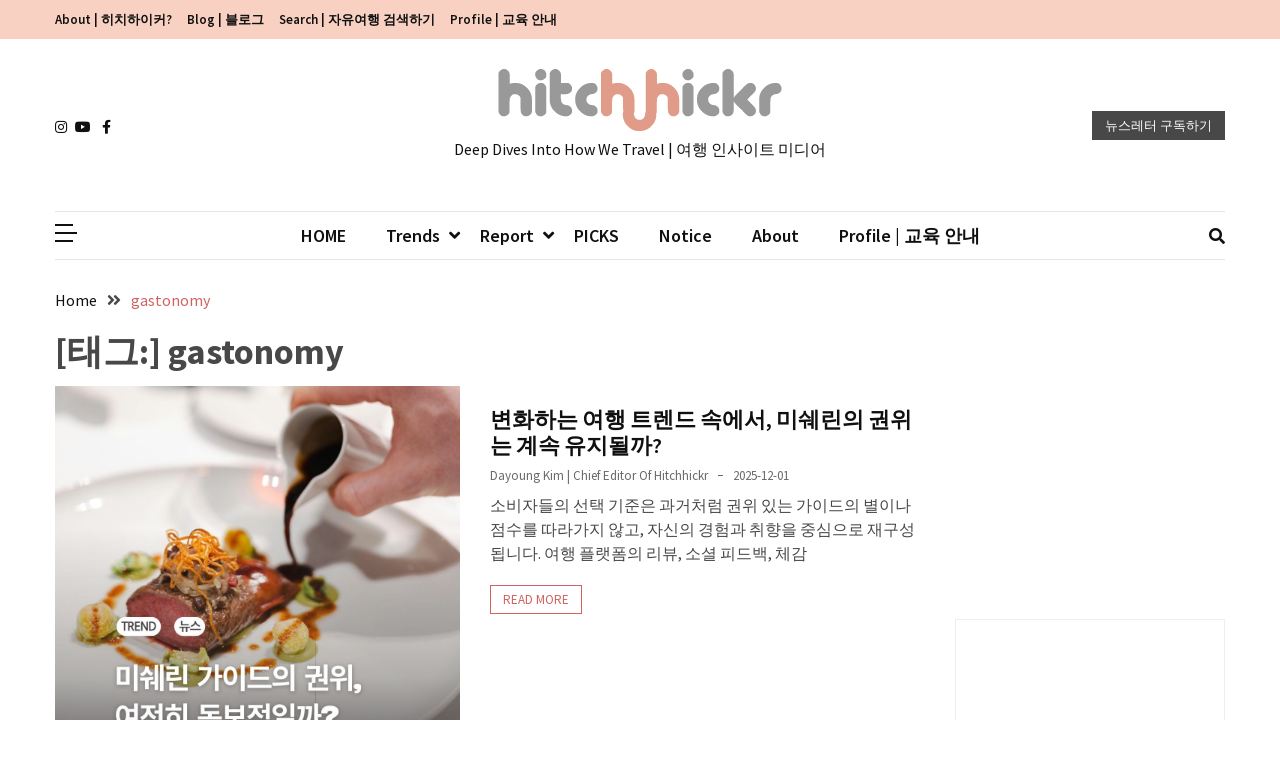

--- FILE ---
content_type: text/html; charset=UTF-8
request_url: https://hitchhickr.com/tag/gastonomy/
body_size: 18760
content:
<!doctype html>
<html lang="ko-KR">

<head>
	<meta name="naver-site-verification" content="7f54673094bd11f8d8fda6592a8146f1afa15cf6" />
  <meta charset="UTF-8">
  <meta name="viewport" content="width=device-width, initial-scale=1">
  <link rel="profile" href="https://gmpg.org/xfn/11">

  <title>gastonomy</title>
<meta name='robots' content='max-image-preview:large' />
	<style>img:is([sizes="auto" i], [sizes^="auto," i]) { contain-intrinsic-size: 3000px 1500px }</style>
	<link rel='dns-prefetch' href='//stats.wp.com' />
<link rel='dns-prefetch' href='//fonts.googleapis.com' />
<link rel='dns-prefetch' href='//jetpack.wordpress.com' />
<link rel='dns-prefetch' href='//s0.wp.com' />
<link rel='dns-prefetch' href='//public-api.wordpress.com' />
<link rel='dns-prefetch' href='//0.gravatar.com' />
<link rel='dns-prefetch' href='//1.gravatar.com' />
<link rel='dns-prefetch' href='//2.gravatar.com' />
<link rel='dns-prefetch' href='//www.googletagmanager.com' />
<link rel='dns-prefetch' href='//pagead2.googlesyndication.com' />
<link rel="alternate" type="application/rss+xml" title=" &raquo; 피드" href="https://hitchhickr.com/feed/" />
<link rel="alternate" type="application/rss+xml" title=" &raquo; 댓글 피드" href="https://hitchhickr.com/comments/feed/" />
<link rel="alternate" type="application/rss+xml" title=" &raquo; gastonomy 태그 피드" href="https://hitchhickr.com/tag/gastonomy/feed/" />
<script>
window._wpemojiSettings = {"baseUrl":"https:\/\/s.w.org\/images\/core\/emoji\/15.0.3\/72x72\/","ext":".png","svgUrl":"https:\/\/s.w.org\/images\/core\/emoji\/15.0.3\/svg\/","svgExt":".svg","source":{"concatemoji":"https:\/\/hitchhickr.com\/wp-includes\/js\/wp-emoji-release.min.js?ver=6.7.4"}};
/*! This file is auto-generated */
!function(i,n){var o,s,e;function c(e){try{var t={supportTests:e,timestamp:(new Date).valueOf()};sessionStorage.setItem(o,JSON.stringify(t))}catch(e){}}function p(e,t,n){e.clearRect(0,0,e.canvas.width,e.canvas.height),e.fillText(t,0,0);var t=new Uint32Array(e.getImageData(0,0,e.canvas.width,e.canvas.height).data),r=(e.clearRect(0,0,e.canvas.width,e.canvas.height),e.fillText(n,0,0),new Uint32Array(e.getImageData(0,0,e.canvas.width,e.canvas.height).data));return t.every(function(e,t){return e===r[t]})}function u(e,t,n){switch(t){case"flag":return n(e,"\ud83c\udff3\ufe0f\u200d\u26a7\ufe0f","\ud83c\udff3\ufe0f\u200b\u26a7\ufe0f")?!1:!n(e,"\ud83c\uddfa\ud83c\uddf3","\ud83c\uddfa\u200b\ud83c\uddf3")&&!n(e,"\ud83c\udff4\udb40\udc67\udb40\udc62\udb40\udc65\udb40\udc6e\udb40\udc67\udb40\udc7f","\ud83c\udff4\u200b\udb40\udc67\u200b\udb40\udc62\u200b\udb40\udc65\u200b\udb40\udc6e\u200b\udb40\udc67\u200b\udb40\udc7f");case"emoji":return!n(e,"\ud83d\udc26\u200d\u2b1b","\ud83d\udc26\u200b\u2b1b")}return!1}function f(e,t,n){var r="undefined"!=typeof WorkerGlobalScope&&self instanceof WorkerGlobalScope?new OffscreenCanvas(300,150):i.createElement("canvas"),a=r.getContext("2d",{willReadFrequently:!0}),o=(a.textBaseline="top",a.font="600 32px Arial",{});return e.forEach(function(e){o[e]=t(a,e,n)}),o}function t(e){var t=i.createElement("script");t.src=e,t.defer=!0,i.head.appendChild(t)}"undefined"!=typeof Promise&&(o="wpEmojiSettingsSupports",s=["flag","emoji"],n.supports={everything:!0,everythingExceptFlag:!0},e=new Promise(function(e){i.addEventListener("DOMContentLoaded",e,{once:!0})}),new Promise(function(t){var n=function(){try{var e=JSON.parse(sessionStorage.getItem(o));if("object"==typeof e&&"number"==typeof e.timestamp&&(new Date).valueOf()<e.timestamp+604800&&"object"==typeof e.supportTests)return e.supportTests}catch(e){}return null}();if(!n){if("undefined"!=typeof Worker&&"undefined"!=typeof OffscreenCanvas&&"undefined"!=typeof URL&&URL.createObjectURL&&"undefined"!=typeof Blob)try{var e="postMessage("+f.toString()+"("+[JSON.stringify(s),u.toString(),p.toString()].join(",")+"));",r=new Blob([e],{type:"text/javascript"}),a=new Worker(URL.createObjectURL(r),{name:"wpTestEmojiSupports"});return void(a.onmessage=function(e){c(n=e.data),a.terminate(),t(n)})}catch(e){}c(n=f(s,u,p))}t(n)}).then(function(e){for(var t in e)n.supports[t]=e[t],n.supports.everything=n.supports.everything&&n.supports[t],"flag"!==t&&(n.supports.everythingExceptFlag=n.supports.everythingExceptFlag&&n.supports[t]);n.supports.everythingExceptFlag=n.supports.everythingExceptFlag&&!n.supports.flag,n.DOMReady=!1,n.readyCallback=function(){n.DOMReady=!0}}).then(function(){return e}).then(function(){var e;n.supports.everything||(n.readyCallback(),(e=n.source||{}).concatemoji?t(e.concatemoji):e.wpemoji&&e.twemoji&&(t(e.twemoji),t(e.wpemoji)))}))}((window,document),window._wpemojiSettings);
</script>
<style id='wp-emoji-styles-inline-css'>

	img.wp-smiley, img.emoji {
		display: inline !important;
		border: none !important;
		box-shadow: none !important;
		height: 1em !important;
		width: 1em !important;
		margin: 0 0.07em !important;
		vertical-align: -0.1em !important;
		background: none !important;
		padding: 0 !important;
	}
</style>
<link rel='stylesheet' id='wp-block-library-css' href='https://hitchhickr.com/wp-content/plugins/gutenberg/build/styles/block-library/style.css?ver=22.3.0' media='all' />
<link rel='stylesheet' id='mediaelement-css' href='https://hitchhickr.com/wp-includes/js/mediaelement/mediaelementplayer-legacy.min.css?ver=4.2.17' media='all' />
<link rel='stylesheet' id='wp-mediaelement-css' href='https://hitchhickr.com/wp-includes/js/mediaelement/wp-mediaelement.min.css?ver=6.7.4' media='all' />
<style id='jetpack-sharing-buttons-style-inline-css'>
.jetpack-sharing-buttons__services-list{display:flex;flex-direction:row;flex-wrap:wrap;gap:0;list-style-type:none;margin:5px;padding:0}.jetpack-sharing-buttons__services-list.has-small-icon-size{font-size:12px}.jetpack-sharing-buttons__services-list.has-normal-icon-size{font-size:16px}.jetpack-sharing-buttons__services-list.has-large-icon-size{font-size:24px}.jetpack-sharing-buttons__services-list.has-huge-icon-size{font-size:36px}@media print{.jetpack-sharing-buttons__services-list{display:none!important}}.editor-styles-wrapper .wp-block-jetpack-sharing-buttons{gap:0;padding-inline-start:0}ul.jetpack-sharing-buttons__services-list.has-background{padding:1.25em 2.375em}
</style>
<style id='classic-theme-styles-inline-css'>
/*! This file is auto-generated */
.wp-block-button__link{color:#fff;background-color:#32373c;border-radius:9999px;box-shadow:none;text-decoration:none;padding:calc(.667em + 2px) calc(1.333em + 2px);font-size:1.125em}.wp-block-file__button{background:#32373c;color:#fff;text-decoration:none}
</style>
<style id='global-styles-inline-css'>
:root{--wp--preset--aspect-ratio--square: 1;--wp--preset--aspect-ratio--4-3: 4/3;--wp--preset--aspect-ratio--3-4: 3/4;--wp--preset--aspect-ratio--3-2: 3/2;--wp--preset--aspect-ratio--2-3: 2/3;--wp--preset--aspect-ratio--16-9: 16/9;--wp--preset--aspect-ratio--9-16: 9/16;--wp--preset--color--black: #000000;--wp--preset--color--cyan-bluish-gray: #abb8c3;--wp--preset--color--white: #ffffff;--wp--preset--color--pale-pink: #f78da7;--wp--preset--color--vivid-red: #cf2e2e;--wp--preset--color--luminous-vivid-orange: #ff6900;--wp--preset--color--luminous-vivid-amber: #fcb900;--wp--preset--color--light-green-cyan: #7bdcb5;--wp--preset--color--vivid-green-cyan: #00d084;--wp--preset--color--pale-cyan-blue: #8ed1fc;--wp--preset--color--vivid-cyan-blue: #0693e3;--wp--preset--color--vivid-purple: #9b51e0;--wp--preset--gradient--vivid-cyan-blue-to-vivid-purple: linear-gradient(135deg,rgb(6,147,227) 0%,rgb(155,81,224) 100%);--wp--preset--gradient--light-green-cyan-to-vivid-green-cyan: linear-gradient(135deg,rgb(122,220,180) 0%,rgb(0,208,130) 100%);--wp--preset--gradient--luminous-vivid-amber-to-luminous-vivid-orange: linear-gradient(135deg,rgb(252,185,0) 0%,rgb(255,105,0) 100%);--wp--preset--gradient--luminous-vivid-orange-to-vivid-red: linear-gradient(135deg,rgb(255,105,0) 0%,rgb(207,46,46) 100%);--wp--preset--gradient--very-light-gray-to-cyan-bluish-gray: linear-gradient(135deg,rgb(238,238,238) 0%,rgb(169,184,195) 100%);--wp--preset--gradient--cool-to-warm-spectrum: linear-gradient(135deg,rgb(74,234,220) 0%,rgb(151,120,209) 20%,rgb(207,42,186) 40%,rgb(238,44,130) 60%,rgb(251,105,98) 80%,rgb(254,248,76) 100%);--wp--preset--gradient--blush-light-purple: linear-gradient(135deg,rgb(255,206,236) 0%,rgb(152,150,240) 100%);--wp--preset--gradient--blush-bordeaux: linear-gradient(135deg,rgb(254,205,165) 0%,rgb(254,45,45) 50%,rgb(107,0,62) 100%);--wp--preset--gradient--luminous-dusk: linear-gradient(135deg,rgb(255,203,112) 0%,rgb(199,81,192) 50%,rgb(65,88,208) 100%);--wp--preset--gradient--pale-ocean: linear-gradient(135deg,rgb(255,245,203) 0%,rgb(182,227,212) 50%,rgb(51,167,181) 100%);--wp--preset--gradient--electric-grass: linear-gradient(135deg,rgb(202,248,128) 0%,rgb(113,206,126) 100%);--wp--preset--gradient--midnight: linear-gradient(135deg,rgb(2,3,129) 0%,rgb(40,116,252) 100%);--wp--preset--font-size--small: 13px;--wp--preset--font-size--medium: 20px;--wp--preset--font-size--large: 36px;--wp--preset--font-size--x-large: 42px;--wp--preset--spacing--20: 0.44rem;--wp--preset--spacing--30: 0.67rem;--wp--preset--spacing--40: 1rem;--wp--preset--spacing--50: 1.5rem;--wp--preset--spacing--60: 2.25rem;--wp--preset--spacing--70: 3.38rem;--wp--preset--spacing--80: 5.06rem;--wp--preset--shadow--natural: 6px 6px 9px rgba(0, 0, 0, 0.2);--wp--preset--shadow--deep: 12px 12px 50px rgba(0, 0, 0, 0.4);--wp--preset--shadow--sharp: 6px 6px 0px rgba(0, 0, 0, 0.2);--wp--preset--shadow--outlined: 6px 6px 0px -3px rgb(255, 255, 255), 6px 6px rgb(0, 0, 0);--wp--preset--shadow--crisp: 6px 6px 0px rgb(0, 0, 0);}:where(.is-layout-flex){gap: 0.5em;}:where(.is-layout-grid){gap: 0.5em;}body .is-layout-flex{display: flex;}.is-layout-flex{flex-wrap: wrap;align-items: center;}.is-layout-flex > :is(*, div){margin: 0;}body .is-layout-grid{display: grid;}.is-layout-grid > :is(*, div){margin: 0;}:where(.wp-block-columns.is-layout-flex){gap: 2em;}:where(.wp-block-columns.is-layout-grid){gap: 2em;}:where(.wp-block-post-template.is-layout-flex){gap: 1.25em;}:where(.wp-block-post-template.is-layout-grid){gap: 1.25em;}.has-black-color{color: var(--wp--preset--color--black) !important;}.has-cyan-bluish-gray-color{color: var(--wp--preset--color--cyan-bluish-gray) !important;}.has-white-color{color: var(--wp--preset--color--white) !important;}.has-pale-pink-color{color: var(--wp--preset--color--pale-pink) !important;}.has-vivid-red-color{color: var(--wp--preset--color--vivid-red) !important;}.has-luminous-vivid-orange-color{color: var(--wp--preset--color--luminous-vivid-orange) !important;}.has-luminous-vivid-amber-color{color: var(--wp--preset--color--luminous-vivid-amber) !important;}.has-light-green-cyan-color{color: var(--wp--preset--color--light-green-cyan) !important;}.has-vivid-green-cyan-color{color: var(--wp--preset--color--vivid-green-cyan) !important;}.has-pale-cyan-blue-color{color: var(--wp--preset--color--pale-cyan-blue) !important;}.has-vivid-cyan-blue-color{color: var(--wp--preset--color--vivid-cyan-blue) !important;}.has-vivid-purple-color{color: var(--wp--preset--color--vivid-purple) !important;}.has-black-background-color{background-color: var(--wp--preset--color--black) !important;}.has-cyan-bluish-gray-background-color{background-color: var(--wp--preset--color--cyan-bluish-gray) !important;}.has-white-background-color{background-color: var(--wp--preset--color--white) !important;}.has-pale-pink-background-color{background-color: var(--wp--preset--color--pale-pink) !important;}.has-vivid-red-background-color{background-color: var(--wp--preset--color--vivid-red) !important;}.has-luminous-vivid-orange-background-color{background-color: var(--wp--preset--color--luminous-vivid-orange) !important;}.has-luminous-vivid-amber-background-color{background-color: var(--wp--preset--color--luminous-vivid-amber) !important;}.has-light-green-cyan-background-color{background-color: var(--wp--preset--color--light-green-cyan) !important;}.has-vivid-green-cyan-background-color{background-color: var(--wp--preset--color--vivid-green-cyan) !important;}.has-pale-cyan-blue-background-color{background-color: var(--wp--preset--color--pale-cyan-blue) !important;}.has-vivid-cyan-blue-background-color{background-color: var(--wp--preset--color--vivid-cyan-blue) !important;}.has-vivid-purple-background-color{background-color: var(--wp--preset--color--vivid-purple) !important;}.has-black-border-color{border-color: var(--wp--preset--color--black) !important;}.has-cyan-bluish-gray-border-color{border-color: var(--wp--preset--color--cyan-bluish-gray) !important;}.has-white-border-color{border-color: var(--wp--preset--color--white) !important;}.has-pale-pink-border-color{border-color: var(--wp--preset--color--pale-pink) !important;}.has-vivid-red-border-color{border-color: var(--wp--preset--color--vivid-red) !important;}.has-luminous-vivid-orange-border-color{border-color: var(--wp--preset--color--luminous-vivid-orange) !important;}.has-luminous-vivid-amber-border-color{border-color: var(--wp--preset--color--luminous-vivid-amber) !important;}.has-light-green-cyan-border-color{border-color: var(--wp--preset--color--light-green-cyan) !important;}.has-vivid-green-cyan-border-color{border-color: var(--wp--preset--color--vivid-green-cyan) !important;}.has-pale-cyan-blue-border-color{border-color: var(--wp--preset--color--pale-cyan-blue) !important;}.has-vivid-cyan-blue-border-color{border-color: var(--wp--preset--color--vivid-cyan-blue) !important;}.has-vivid-purple-border-color{border-color: var(--wp--preset--color--vivid-purple) !important;}.has-vivid-cyan-blue-to-vivid-purple-gradient-background{background: var(--wp--preset--gradient--vivid-cyan-blue-to-vivid-purple) !important;}.has-light-green-cyan-to-vivid-green-cyan-gradient-background{background: var(--wp--preset--gradient--light-green-cyan-to-vivid-green-cyan) !important;}.has-luminous-vivid-amber-to-luminous-vivid-orange-gradient-background{background: var(--wp--preset--gradient--luminous-vivid-amber-to-luminous-vivid-orange) !important;}.has-luminous-vivid-orange-to-vivid-red-gradient-background{background: var(--wp--preset--gradient--luminous-vivid-orange-to-vivid-red) !important;}.has-very-light-gray-to-cyan-bluish-gray-gradient-background{background: var(--wp--preset--gradient--very-light-gray-to-cyan-bluish-gray) !important;}.has-cool-to-warm-spectrum-gradient-background{background: var(--wp--preset--gradient--cool-to-warm-spectrum) !important;}.has-blush-light-purple-gradient-background{background: var(--wp--preset--gradient--blush-light-purple) !important;}.has-blush-bordeaux-gradient-background{background: var(--wp--preset--gradient--blush-bordeaux) !important;}.has-luminous-dusk-gradient-background{background: var(--wp--preset--gradient--luminous-dusk) !important;}.has-pale-ocean-gradient-background{background: var(--wp--preset--gradient--pale-ocean) !important;}.has-electric-grass-gradient-background{background: var(--wp--preset--gradient--electric-grass) !important;}.has-midnight-gradient-background{background: var(--wp--preset--gradient--midnight) !important;}.has-small-font-size{font-size: var(--wp--preset--font-size--small) !important;}.has-medium-font-size{font-size: var(--wp--preset--font-size--medium) !important;}.has-large-font-size{font-size: var(--wp--preset--font-size--large) !important;}.has-x-large-font-size{font-size: var(--wp--preset--font-size--x-large) !important;}
:where(.wp-block-columns.is-layout-flex){gap: 2em;}:where(.wp-block-columns.is-layout-grid){gap: 2em;}
:root :where(.wp-block-pullquote){font-size: 1.5em;line-height: 1.6;}
:where(.wp-block-post-template.is-layout-flex){gap: 1.25em;}:where(.wp-block-post-template.is-layout-grid){gap: 1.25em;}
:where(.wp-block-term-template.is-layout-flex){gap: 1.25em;}:where(.wp-block-term-template.is-layout-grid){gap: 1.25em;}
</style>
<link rel='stylesheet' id='secure-copy-content-protection-public-css' href='https://hitchhickr.com/wp-content/plugins/secure-copy-content-protection/public/css/secure-copy-content-protection-public.css?ver=4.9.7' media='all' />
<style id='wpxpo-global-style-inline-css'>
:root { --preset-color1: #00ADB5 --preset-color2: #F08A5D --preset-color3: #B83B5E --preset-color4: #B83B5E --preset-color5: #71C9CE --preset-color6: #F38181 --preset-color7: #FF2E63 --preset-color8: #EEEEEE --preset-color9: #F9ED69 }
</style>
<style id='ultp-preset-colors-style-inline-css'>
:root { --postx_preset_Base_1_color: #f4f4ff; --postx_preset_Base_2_color: #dddff8; --postx_preset_Base_3_color: #B4B4D6; --postx_preset_Primary_color: #3323f0; --postx_preset_Secondary_color: #4a5fff; --postx_preset_Tertiary_color: #FFFFFF; --postx_preset_Contrast_3_color: #545472; --postx_preset_Contrast_2_color: #262657; --postx_preset_Contrast_1_color: #10102e; --postx_preset_Over_Primary_color: #ffffff;  }
</style>
<style id='ultp-preset-gradient-style-inline-css'>
:root { --postx_preset_Primary_to_Secondary_to_Right_gradient: linear-gradient(90deg, var(--postx_preset_Primary_color) 0%, var(--postx_preset_Secondary_color) 100%); --postx_preset_Primary_to_Secondary_to_Bottom_gradient: linear-gradient(180deg, var(--postx_preset_Primary_color) 0%, var(--postx_preset_Secondary_color) 100%); --postx_preset_Secondary_to_Primary_to_Right_gradient: linear-gradient(90deg, var(--postx_preset_Secondary_color) 0%, var(--postx_preset_Primary_color) 100%); --postx_preset_Secondary_to_Primary_to_Bottom_gradient: linear-gradient(180deg, var(--postx_preset_Secondary_color) 0%, var(--postx_preset_Primary_color) 100%); --postx_preset_Cold_Evening_gradient: linear-gradient(0deg, rgb(12, 52, 131) 0%, rgb(162, 182, 223) 100%, rgb(107, 140, 206) 100%, rgb(162, 182, 223) 100%); --postx_preset_Purple_Division_gradient: linear-gradient(0deg, rgb(112, 40, 228) 0%, rgb(229, 178, 202) 100%); --postx_preset_Over_Sun_gradient: linear-gradient(60deg, rgb(171, 236, 214) 0%, rgb(251, 237, 150) 100%); --postx_preset_Morning_Salad_gradient: linear-gradient(-255deg, rgb(183, 248, 219) 0%, rgb(80, 167, 194) 100%); --postx_preset_Fabled_Sunset_gradient: linear-gradient(-270deg, rgb(35, 21, 87) 0%, rgb(68, 16, 122) 29%, rgb(255, 19, 97) 67%, rgb(255, 248, 0) 100%);  }
</style>
<style id='ultp-preset-typo-style-inline-css'>
@import url('https://fonts.googleapis.com/css?family=Roboto:100,100i,300,300i,400,400i,500,500i,700,700i,900,900i'); :root { --postx_preset_Heading_typo_font_family: Roboto; --postx_preset_Heading_typo_font_family_type: sans-serif; --postx_preset_Heading_typo_font_weight: 600; --postx_preset_Heading_typo_text_transform: capitalize; --postx_preset_Body_and_Others_typo_font_family: Roboto; --postx_preset_Body_and_Others_typo_font_family_type: sans-serif; --postx_preset_Body_and_Others_typo_font_weight: 400; --postx_preset_Body_and_Others_typo_text_transform: lowercase; --postx_preset_body_typo_font_size_lg: 16px; --postx_preset_paragraph_1_typo_font_size_lg: 12px; --postx_preset_paragraph_2_typo_font_size_lg: 12px; --postx_preset_paragraph_3_typo_font_size_lg: 12px; --postx_preset_heading_h1_typo_font_size_lg: 42px; --postx_preset_heading_h2_typo_font_size_lg: 36px; --postx_preset_heading_h3_typo_font_size_lg: 30px; --postx_preset_heading_h4_typo_font_size_lg: 24px; --postx_preset_heading_h5_typo_font_size_lg: 20px; --postx_preset_heading_h6_typo_font_size_lg: 16px; }
</style>
<link rel='stylesheet' id='vlp-public-css' href='https://hitchhickr.com/wp-content/plugins/visual-link-preview/dist/public.css?ver=2.3.0' media='all' />
<link rel='stylesheet' id='google-font-css' href='//fonts.googleapis.com/css2?family=Source+Sans+Pro%3Awght%40400%3B600%3B700&#038;display=swap&#038;ver=1.0.0' media='all' />
<link rel='stylesheet' id='font-awesome-css' href='https://hitchhickr.com/wp-content/themes/blockwp/candidthemes/assets/vendor/font-awesome/all.min.css?ver=1.0.0' media='all' />
<link rel='stylesheet' id='blockwp-style-css' href='https://hitchhickr.com/wp-content/themes/blockwp/style.css?ver=1.0.0' media='all' />
<style id='blockwp-style-inline-css'>
:root { 
               --primary-color: #cf6360; 
            }.site-header-topbar  { 
                background-color: #f8d1c2; 
            }
</style>
<script src="https://hitchhickr.com/wp-includes/js/jquery/jquery.min.js?ver=3.7.1" id="jquery-core-js"></script>
<script src="https://hitchhickr.com/wp-includes/js/jquery/jquery-migrate.min.js?ver=3.4.1" id="jquery-migrate-js"></script>
<script id="image-watermark-no-right-click-js-before">
var iwArgsNoRightClick = {"rightclick":"N","draganddrop":"N","devtools":"Y","enableToast":"Y","toastMessage":"This content is protected"};
</script>
<script src="https://hitchhickr.com/wp-content/plugins/image-watermark/js/no-right-click.js?ver=2.0.4" id="image-watermark-no-right-click-js"></script>
<link rel="https://api.w.org/" href="https://hitchhickr.com/wp-json/" /><link rel="alternate" title="JSON" type="application/json" href="https://hitchhickr.com/wp-json/wp/v2/tags/69" /><link rel="EditURI" type="application/rsd+xml" title="RSD" href="https://hitchhickr.com/xmlrpc.php?rsd" />
<meta name="generator" content="WordPress 6.7.4" />
<meta name="generator" content="Site Kit by Google 1.170.0" /><meta name="google-site-verification" content="j6P916PE9YZ99oDamKzLXHVju2jYIgyFIQYXPMcztWE" />	<style>img#wpstats{display:none}</style>
		
<!-- Site Kit에서 추가한 Google AdSense 메타 태그 -->
<meta name="google-adsense-platform-account" content="ca-host-pub-2644536267352236">
<meta name="google-adsense-platform-domain" content="sitekit.withgoogle.com">
<!-- Site Kit에서 추가한 Google AdSense 메타 태그 종료 -->

<!-- Site Kit에 의해 추가된 Google AdSense 스니펫 -->
<script async src="https://pagead2.googlesyndication.com/pagead/js/adsbygoogle.js?client=ca-pub-5394789561961954&amp;host=ca-host-pub-2644536267352236" crossorigin="anonymous"></script>

<!-- Site Kit에 의해 추가된 Google AdSense 스니펫 종료 -->

<!-- Jetpack Open Graph Tags -->
<meta property="og:type" content="website" />
<meta property="og:title" content="gastonomy" />
<meta property="og:url" content="https://hitchhickr.com/tag/gastonomy/" />
<meta property="og:image" content="https://hitchhickr.com/wp-content/uploads/2022/11/cropped-hitchhickr_new_logo.jpg" />
<meta property="og:image:width" content="512" />
<meta property="og:image:height" content="512" />
<meta property="og:image:alt" content="" />
<meta property="og:locale" content="ko_KR" />

<!-- End Jetpack Open Graph Tags -->
<link rel="icon" href="https://hitchhickr.com/wp-content/uploads/2022/11/cropped-hitchhickr_new_logo-32x32.jpg" sizes="32x32" />
<link rel="icon" href="https://hitchhickr.com/wp-content/uploads/2022/11/cropped-hitchhickr_new_logo-192x192.jpg" sizes="192x192" />
<link rel="apple-touch-icon" href="https://hitchhickr.com/wp-content/uploads/2022/11/cropped-hitchhickr_new_logo-180x180.jpg" />
<meta name="msapplication-TileImage" content="https://hitchhickr.com/wp-content/uploads/2022/11/cropped-hitchhickr_new_logo-270x270.jpg" />
		<style id="wp-custom-css">
			
		</style>
		</head>

<body class="archive tag tag-gastonomy tag-69 wp-custom-logo postx-page hfeed ct-sticky-sidebar">
          <a class='skip-link screen-reader-text' href='#ct-content-area'>
            Skip to content        </a>
                    <header id='masthead' class='site-header'>
            
            <div id='offcanvas-sidebar' class='offcanvas-sidenav'>
                <button class='close-btn'><i class='fa fa-times'></i></button>
                                    <section id="block-31" class="widget widget_block"><p><iframe src="https://hitchhickr.substack.com/embed" width="480" height="320" style="border:1px solid #EEE; background:white;" frameborder="0" scrolling="no"></iframe></p>
</section><section id="block-26" class="widget widget_block">
<div style="height:50px" aria-hidden="true" class="wp-block-spacer"></div>
</section><section id="block-27" class="widget widget_block"><div  class="wp-block-ultimate-post-ultp-taxonomy ultp-block-a363ee "><div class="ultp-block-wrapper"><div class="ultp-loading"><div class="ultp-loading-blocks" style="width:100%;height:100%;"><div style="left: 0;top: 0;animation-delay:0s;"></div><div style="left: 21px;top: 0;animation-delay:0.125s;"></div><div style="left: 42px;top: 0;animation-delay:0.25s;"></div><div style="left: 0;top: 21px;animation-delay:0.875s;"></div><div style="left: 42px;top: 21px;animation-delay:0.375s;"></div><div style="left: 0;top: 42px;animation-delay:0.75s;"></div><div style="left: 42px;top: 42px;animation-delay:0.625s;"></div><div style="left: 21px;top: 42px;animation-delay:0.5s;"></div></div></div><div class="ultp-heading-filter"><div class="ultp-heading-filter-in"><div class="ultp-heading-wrap ultp-heading-style9 ultp-heading-left"><h2 class="ultp-heading-inner"><span>카테고리</span></h2></div></div></div><div class="ultp-block-items-wrap"><ul class="ultp-taxonomy-items  ultp-taxonomy-animation-none ultp-taxonomy-column-1 ultp-taxonomy-layout-1"><li class="ultp-block-item ultp-taxonomy-item"><a href="https://hitchhickr.com/category/trends/column/" ><span class="ultp-taxonomy-name" >칼럼</span><span class="ultp-taxonomy-count" >76</span></a></li><li class="ultp-block-item ultp-taxonomy-item"><a href="https://hitchhickr.com/category/trends/interview/" ><span class="ultp-taxonomy-name" >인터뷰</span><span class="ultp-taxonomy-count" >3</span></a></li></ul></div></div></div></section>                            </div>
                <div id='page' class='site'>
                <a class='skip-link screen-reader-text' href='#ct-content-area'>
            Skip to content        </a>
                    <header id='masthead' class='site-header'>
                        <div class='site-header-topbar'>
                <div class='container'>
                                    <div class='header-top-toggle mbl-show text-center'>
                        <a href='#'> <i class='fas fa-chevron-down'></i> </a>
                    </div>
                                    <div class='row mbl-hide'>
                                            <div class='col-sm-1-2'>
                                                            <nav class='site-header-top-nav'>

                                    <ul id="menu-top-menu" class="menu site-header-top-menu"><li id="menu-item-283" class="menu-item menu-item-type-post_type menu-item-object-page menu-item-283"><a href="https://hitchhickr.com/about/">About | 히치하이커?</a></li>
<li id="menu-item-360" class="menu-item menu-item-type-custom menu-item-object-custom menu-item-360"><a href="https://nonie.tistory.com/">Blog | 블로그</a></li>
<li id="menu-item-3842" class="menu-item menu-item-type-post_type menu-item-object-page menu-item-3842"><a href="https://hitchhickr.com/travel_search/">Search | 자유여행 검색하기</a></li>
<li id="menu-item-3938" class="menu-item menu-item-type-post_type menu-item-object-page menu-item-3938"><a href="https://hitchhickr.com/profile/">Profile | 교육 안내</a></li>
</ul>                                </nav>
                                                    </div>
                                            <div class='col-sm-1-2 header-contact'>
                                                    </div>
                                                    <div class='col mbl-show'>
                                <ul id="menu-social" class="social-menu menu"><li id="menu-item-241" class="menu-item menu-item-type-custom menu-item-object-custom menu-item-241"><a href="https://www.instagram.com/hitchhickr/">Instagram</a></li>
<li id="menu-item-242" class="menu-item menu-item-type-custom menu-item-object-custom menu-item-242"><a href="https://www.youtube.com/c/nonieKim/">Youtube</a></li>
<li id="menu-item-243" class="menu-item menu-item-type-custom menu-item-object-custom menu-item-243"><a href="https://www.facebook.com/Hitchhickr">Facebook</a></li>
</ul>                            </div>
                                                    <div class='col mbl-show'>
                                            <a href='https://hitchhickr.substack.com/' class='btn btn-dark text-uppercase'> 뉴스레터 구독하기 </a>
                            </div>
                                            </div> <!-- .row.mbl-hide -->
                                </div>
            </div> <!-- .site-header-topbbar -->
            <div class="site-main-header-wrapper">

                    <div class="site-main-header">
                <div class="container">
                    <div class="row">
                                            <div class="col-sm-1-4 mbl-hide">
                            <ul id="menu-social" class="social-menu menu"><li class="menu-item menu-item-type-custom menu-item-object-custom menu-item-241"><a href="https://www.instagram.com/hitchhickr/">Instagram</a></li>
<li class="menu-item menu-item-type-custom menu-item-object-custom menu-item-242"><a href="https://www.youtube.com/c/nonieKim/">Youtube</a></li>
<li class="menu-item menu-item-type-custom menu-item-object-custom menu-item-243"><a href="https://www.facebook.com/Hitchhickr">Facebook</a></li>
</ul>                        </div>
                                            <div class="col-sm-1-2">
                            <div class="site-branding">
                                <a href="https://hitchhickr.com/" class="custom-logo-link" rel="home"><img width="284" height="62" src="https://hitchhickr.com/wp-content/uploads/2022/11/cropped-logo_hitchhickr.png" class="custom-logo" alt="" decoding="async" /></a>                                    <p class="site-title"><a href="https://hitchhickr.com/" rel="home"></a></p>
                                                                    <p class="site-description">Deep Dives Into How We Travel | 여행 인사이트 미디어</p>
                                                            </div><!-- .site-branding -->
                        </div>
                                            <div class="col-sm-1-4 text-right mbl-hide">
                                        <a href='https://hitchhickr.substack.com/' class='btn btn-dark text-uppercase'> 뉴스레터 구독하기 </a>
                        </div>
                                        </div>
                </div>
            </div> <!-- .main-header -->
            <div class="menu-wrapper">
            <div class="container">
                <div class="container-inner" id="ct-menu-container">
                                    <div class="ct-mobile-top-menu-wrapper">
                                                    <div class="offcanvas-menu-wrapper">
                                <a href="#" class="offcanvas-toggle"><span></span> </a>
                            </div>
                                                    <div class="overlay-search-wrapper text-center mbl-show">
                                <a href="#" class="search-toggle"> <i class="fas fa-search"></i> </a>
                            </div>
                                                <div class="menu-toggle-wrapper text-right">

                            <button class="menu-toggle" id="ct-menu-toggle" aria-controls="primary-menu" aria-expanded="false">
                                <i class="fas fa-bars"></i>
                            </button>
                        </div>
                                        </div>
                                    <nav id="site-navigation" class="main-navigation">
                        <ul id="primary-menu" class="menu"><li id="menu-item-33" class="menu-item menu-item-type-custom menu-item-object-custom menu-item-home menu-item-33"><a href="http://hitchhickr.com/">HOME</a></li>
<li id="menu-item-47" class="menu-item menu-item-type-taxonomy menu-item-object-category menu-item-has-children menu-item-47"><a href="https://hitchhickr.com/category/trends/">Trends</a>
<ul class="sub-menu">
	<li id="menu-item-52" class="menu-item menu-item-type-taxonomy menu-item-object-category menu-item-52"><a href="https://hitchhickr.com/category/trends/travel_news/">뉴스</a></li>
	<li id="menu-item-51" class="menu-item menu-item-type-taxonomy menu-item-object-category menu-item-51"><a href="https://hitchhickr.com/category/trends/column/">칼럼</a></li>
	<li id="menu-item-53" class="menu-item menu-item-type-taxonomy menu-item-object-category menu-item-53"><a href="https://hitchhickr.com/category/trends/business/">비즈니스</a></li>
	<li id="menu-item-54" class="menu-item menu-item-type-taxonomy menu-item-object-category menu-item-54"><a href="https://hitchhickr.com/category/trends/interview/">인터뷰</a></li>
	<li id="menu-item-55" class="menu-item menu-item-type-taxonomy menu-item-object-category menu-item-55"><a href="https://hitchhickr.com/category/trends/youtube/">유튜브</a></li>
</ul>
</li>
<li id="menu-item-49" class="menu-item menu-item-type-taxonomy menu-item-object-category menu-item-has-children menu-item-49"><a href="https://hitchhickr.com/category/report/">Report</a>
<ul class="sub-menu">
	<li id="menu-item-57" class="menu-item menu-item-type-taxonomy menu-item-object-category menu-item-57"><a href="https://hitchhickr.com/category/report/travel_conference_report/">컨퍼런스</a></li>
	<li id="menu-item-56" class="menu-item menu-item-type-taxonomy menu-item-object-category menu-item-56"><a href="https://hitchhickr.com/category/report/tech_report/">여행 서비스</a></li>
	<li id="menu-item-58" class="menu-item menu-item-type-taxonomy menu-item-object-category menu-item-58"><a href="https://hitchhickr.com/category/report/tour_activity_report/">투어/액티비티</a></li>
	<li id="menu-item-59" class="menu-item menu-item-type-taxonomy menu-item-object-category menu-item-59"><a href="https://hitchhickr.com/category/report/mobility_report/">항공, 기차, 크루즈</a></li>
	<li id="menu-item-60" class="menu-item menu-item-type-taxonomy menu-item-object-category menu-item-60"><a href="https://hitchhickr.com/category/report/stay_report/">호텔,숙소</a></li>
</ul>
</li>
<li id="menu-item-48" class="menu-item menu-item-type-taxonomy menu-item-object-category menu-item-48"><a href="https://hitchhickr.com/category/picks/">PICKS</a></li>
<li id="menu-item-50" class="menu-item menu-item-type-taxonomy menu-item-object-category menu-item-50"><a href="https://hitchhickr.com/category/notice/">Notice</a></li>
<li id="menu-item-176" class="menu-item menu-item-type-post_type menu-item-object-page menu-item-176"><a href="https://hitchhickr.com/about/">About</a></li>
<li id="menu-item-3940" class="menu-item menu-item-type-post_type menu-item-object-page menu-item-3940"><a href="https://hitchhickr.com/profile/">Profile | 교육 안내</a></li>
<li class="nav-item ct-nav-item"><a class="nav-link close_nav" href="#"><i class="fa fa-times"></i></a></li></ul>                    </nav><!-- #site-navigation -->
                                            <div class="overlay-search-wrapper text-right mbl-hide">
                            <a href="#" class="search-toggle"> <i class="fas fa-search"></i> </a>

                        </div>
                        <section class="search-section">
                            <div class="container">
                                <button class="close-btn"><i class="fa fa-times"></i></button>
                                <form role="search" method="get" class="search-form" action="https://hitchhickr.com/">
				<label>
					<span class="screen-reader-text">검색:</span>
					<input type="search" class="search-field" placeholder="검색 &hellip;" value="" name="s" />
				</label>
				<input type="submit" class="search-submit" value="검색" />
			</form>                            </div>
                        </section>
                    
                </div>
            </div>
        </div> <!-- .menu-wrapper -->
            </div> <!-- .site-main-header-wrapper -->
            </header><!-- #masthead -->
        
  <div id="ct-content-area" class="ct-site-content-wrapper ct-right-sidebar ct-enable-underline">
<div class="ct-inner-content-area">
	<div class="container">
		<div class="row">

			<main id="primary" class="site-main col-sm-2-3 col-lg-3-4">

									<header class="page-header">
						                <div class="blockwp-breadcrumb-wrapper">
                    <div class='breadcrumbs init-animate clearfix'><div id='blockwp-breadcrumbs' class='clearfix'><div role="navigation" aria-label="Breadcrumbs" class="breadcrumb-trail breadcrumbs" itemprop="breadcrumb"><ul class="trail-items" itemscope itemtype="http://schema.org/BreadcrumbList"><meta name="numberOfItems" content="2" /><meta name="itemListOrder" content="Ascending" /><li itemprop="itemListElement" itemscope itemtype="http://schema.org/ListItem" class="trail-item trail-begin"><a href="https://hitchhickr.com/" rel="home" itemprop="item"><span itemprop="name">Home</span></a><meta itemprop="position" content="1" /></li><li itemprop="itemListElement" itemscope itemtype="http://schema.org/ListItem" class="trail-item trail-end"><a href="https://hitchhickr.com/tag/gastonomy/" itemprop="item"><span itemprop="name">gastonomy</span></a><meta itemprop="position" content="2" /></li></ul></div></div></div>                </div>
<h1 class="page-title">[태그:] <span>gastonomy</span></h1>					</header><!-- .page-header -->
					
					<div class="ct-post-wrapper ct-normal">
						
<article id="post-5509" class="post-5509 post type-post status-publish format-standard has-post-thumbnail hentry category-trends category-travel_news tag-gastonomy tag-hoteltrend tag-luxurytravel tag-traveltrend">
	<div class="card-item card-media-aside">
					<div class="card-media">
				<a class="post-thumbnail" href="https://hitchhickr.com/michelin_guide_travel_trend/" aria-hidden="true" tabindex="-1">
					<img width="1080" height="1080" src="https://hitchhickr.com/wp-content/uploads/2025/11/hotel_trend_2025-2025-11-28T101258.716.jpg" class="attachment-post-thumbnail size-post-thumbnail wp-post-image" alt="변화하는 여행 트렌드 속에서, 미쉐린의 권위는 계속 유지될까?" decoding="async" fetchpriority="high" srcset="https://hitchhickr.com/wp-content/uploads/2025/11/hotel_trend_2025-2025-11-28T101258.716.jpg 1080w, https://hitchhickr.com/wp-content/uploads/2025/11/hotel_trend_2025-2025-11-28T101258.716-300x300.jpg 300w, https://hitchhickr.com/wp-content/uploads/2025/11/hotel_trend_2025-2025-11-28T101258.716-1024x1024.jpg 1024w, https://hitchhickr.com/wp-content/uploads/2025/11/hotel_trend_2025-2025-11-28T101258.716-150x150.jpg 150w, https://hitchhickr.com/wp-content/uploads/2025/11/hotel_trend_2025-2025-11-28T101258.716-768x768.jpg 768w, https://hitchhickr.com/wp-content/uploads/2025/11/hotel_trend_2025-2025-11-28T101258.716-600x600.jpg 600w" sizes="(max-width: 1080px) 100vw, 1080px" />				</a>
			</div>

		<div class="card-body">
			<header class="entry-header">
				<h2 class="entry-title"><a href="https://hitchhickr.com/michelin_guide_travel_trend/" rel="bookmark">변화하는 여행 트렌드 속에서, 미쉐린의 권위는 계속 유지될까?</a></h2>					<div class="entry-meta">
						<span class="byline"> <span class="author vcard"><a class="url fn n" href="https://hitchhickr.com/author/hitchhickr/">Dayoung Kim &#124; Chief editor of hitchhickr</a></span></span><span class="posted-on"><a href="https://hitchhickr.com/michelin_guide_travel_trend/" rel="bookmark"><time class="entry-date published" datetime="2025-12-01T09:00:00+09:00">2025-12-01</time><time class="updated" datetime="2025-11-28T10:42:36+09:00">2025-11-28</time></a></span>					</div><!-- .entry-meta -->
							</header><!-- .entry-header -->
			<div class="entry-content">
				<p>소비자들의 선택 기준은 과거처럼 권위 있는 가이드의 별이나 점수를 따라가지 않고, 자신의 경험과 취향을 중심으로 재구성됩니다. 여행 플랫폼의 리뷰, 소셜 피드백, 체감</p>
							<a href="https://hitchhickr.com/michelin_guide_travel_trend/" class="btn text-uppercase"> Read More </a>
							</div><!-- .entry-content -->
					</div>

	</div> <!-- .card-item -->
</article><!-- #post-5509 -->
<article id="post-5322" class="post-5322 post type-post status-publish format-standard has-post-thumbnail hentry category-trends category-business tag-gastonomy tag-japan tag-luxurytravel tag-traveltrend">
	<div class="card-item card-media-aside">
					<div class="card-media">
				<a class="post-thumbnail" href="https://hitchhickr.com/snack_tourism_tour_japan/" aria-hidden="true" tabindex="-1">
					<img width="1080" height="1080" src="https://hitchhickr.com/wp-content/uploads/2025/09/hotel_trend_2025-2025-09-24T131550.981.jpg" class="attachment-post-thumbnail size-post-thumbnail wp-post-image" alt="레트로 감성, 럭셔리 투어를 만나다: 일본 스낵 컬처로 보는 야간 관광 경제의 진화" decoding="async" srcset="https://hitchhickr.com/wp-content/uploads/2025/09/hotel_trend_2025-2025-09-24T131550.981.jpg 1080w, https://hitchhickr.com/wp-content/uploads/2025/09/hotel_trend_2025-2025-09-24T131550.981-300x300.jpg 300w, https://hitchhickr.com/wp-content/uploads/2025/09/hotel_trend_2025-2025-09-24T131550.981-1024x1024.jpg 1024w, https://hitchhickr.com/wp-content/uploads/2025/09/hotel_trend_2025-2025-09-24T131550.981-150x150.jpg 150w, https://hitchhickr.com/wp-content/uploads/2025/09/hotel_trend_2025-2025-09-24T131550.981-768x768.jpg 768w, https://hitchhickr.com/wp-content/uploads/2025/09/hotel_trend_2025-2025-09-24T131550.981-600x600.jpg 600w" sizes="(max-width: 1080px) 100vw, 1080px" />				</a>
			</div>

		<div class="card-body">
			<header class="entry-header">
				<h2 class="entry-title"><a href="https://hitchhickr.com/snack_tourism_tour_japan/" rel="bookmark">레트로 감성, 럭셔리 투어를 만나다: 일본 스낵 컬처로 보는 야간 관광 경제의 진화</a></h2>					<div class="entry-meta">
						<span class="byline"> <span class="author vcard"><a class="url fn n" href="https://hitchhickr.com/author/hitchhickr/">Dayoung Kim &#124; Chief editor of hitchhickr</a></span></span><span class="posted-on"><a href="https://hitchhickr.com/snack_tourism_tour_japan/" rel="bookmark"><time class="entry-date published" datetime="2025-09-24T13:19:15+09:00">2025-09-24</time><time class="updated" datetime="2025-09-24T13:19:16+09:00">2025-09-24</time></a></span>					</div><!-- .entry-meta -->
							</header><!-- .entry-header -->
			<div class="entry-content">
				<p>어둠이 내리면 비로소 진정한 얼굴을 드러내는 도시들이 있습니다. 일본 역시 밤이 깊어질수록 색다른 매력을 뽐내며, 최근에는 단순한 유흥을 넘어 지역 문화와 정서가</p>
							<a href="https://hitchhickr.com/snack_tourism_tour_japan/" class="btn text-uppercase"> Read More </a>
							</div><!-- .entry-content -->
					</div>

	</div> <!-- .card-item -->
</article><!-- #post-5322 -->
<article id="post-5278" class="post-5278 post type-post status-publish format-standard has-post-thumbnail hentry category-trends category-travel_news tag-china tag-gastonomy tag-traveltrend">
	<div class="card-item card-media-aside">
					<div class="card-media">
				<a class="post-thumbnail" href="https://hitchhickr.com/taste_of_china_shanghai_tripcom/" aria-hidden="true" tabindex="-1">
					<img width="1080" height="1080" src="https://hitchhickr.com/wp-content/uploads/2025/09/hotel_trend_2025-2025-09-01T115948.548.jpg" class="attachment-post-thumbnail size-post-thumbnail wp-post-image" alt="상하이에 탄생한 몰입형 레스토랑, 누가 만들었을까?" decoding="async" srcset="https://hitchhickr.com/wp-content/uploads/2025/09/hotel_trend_2025-2025-09-01T115948.548.jpg 1080w, https://hitchhickr.com/wp-content/uploads/2025/09/hotel_trend_2025-2025-09-01T115948.548-300x300.jpg 300w, https://hitchhickr.com/wp-content/uploads/2025/09/hotel_trend_2025-2025-09-01T115948.548-1024x1024.jpg 1024w, https://hitchhickr.com/wp-content/uploads/2025/09/hotel_trend_2025-2025-09-01T115948.548-150x150.jpg 150w, https://hitchhickr.com/wp-content/uploads/2025/09/hotel_trend_2025-2025-09-01T115948.548-768x768.jpg 768w, https://hitchhickr.com/wp-content/uploads/2025/09/hotel_trend_2025-2025-09-01T115948.548-600x600.jpg 600w" sizes="(max-width: 1080px) 100vw, 1080px" />				</a>
			</div>

		<div class="card-body">
			<header class="entry-header">
				<h2 class="entry-title"><a href="https://hitchhickr.com/taste_of_china_shanghai_tripcom/" rel="bookmark">상하이에 탄생한 몰입형 레스토랑, 누가 만들었을까?</a></h2>					<div class="entry-meta">
						<span class="byline"> <span class="author vcard"><a class="url fn n" href="https://hitchhickr.com/author/hitchhickr/">Dayoung Kim &#124; Chief editor of hitchhickr</a></span></span><span class="posted-on"><a href="https://hitchhickr.com/taste_of_china_shanghai_tripcom/" rel="bookmark"><time class="entry-date published" datetime="2025-09-02T09:00:00+09:00">2025-09-02</time><time class="updated" datetime="2025-09-01T12:01:17+09:00">2025-09-01</time></a></span>					</div><!-- .entry-meta -->
							</header><!-- .entry-header -->
			<div class="entry-content">
				<p>2025년 8월, 상하이에 이색적인 레스토랑이 문을 열었습니다. 식사를 하는 90분 동안 공연, 파노라마 영상, 전통 무용과 무술 퍼포먼스가 어우러지는 몰입형 다이닝 쇼,</p>
							<a href="https://hitchhickr.com/taste_of_china_shanghai_tripcom/" class="btn text-uppercase"> Read More </a>
							</div><!-- .entry-content -->
					</div>

	</div> <!-- .card-item -->
</article><!-- #post-5278 -->
<article id="post-5208" class="post-5208 post type-post status-publish format-standard has-post-thumbnail hentry category-trends category-travel_news tag-cruise tag-gastonomy tag-luxurytravel tag-traveltrend">
	<div class="card-item card-media-aside">
					<div class="card-media">
				<a class="post-thumbnail" href="https://hitchhickr.com/oceania_allura_gastronomy_cruise/" aria-hidden="true" tabindex="-1">
					<img width="1080" height="1080" src="https://hitchhickr.com/wp-content/uploads/2025/08/hotel_trend_2025-2025-08-11T094311.332.jpg" class="attachment-post-thumbnail size-post-thumbnail wp-post-image" alt="미식을 테마로 한 신규 크루즈, &#8216;오세아니아 알루라’(Oceania Allura)" decoding="async" loading="lazy" srcset="https://hitchhickr.com/wp-content/uploads/2025/08/hotel_trend_2025-2025-08-11T094311.332.jpg 1080w, https://hitchhickr.com/wp-content/uploads/2025/08/hotel_trend_2025-2025-08-11T094311.332-300x300.jpg 300w, https://hitchhickr.com/wp-content/uploads/2025/08/hotel_trend_2025-2025-08-11T094311.332-1024x1024.jpg 1024w, https://hitchhickr.com/wp-content/uploads/2025/08/hotel_trend_2025-2025-08-11T094311.332-150x150.jpg 150w, https://hitchhickr.com/wp-content/uploads/2025/08/hotel_trend_2025-2025-08-11T094311.332-768x768.jpg 768w, https://hitchhickr.com/wp-content/uploads/2025/08/hotel_trend_2025-2025-08-11T094311.332-600x600.jpg 600w" sizes="auto, (max-width: 1080px) 100vw, 1080px" />				</a>
			</div>

		<div class="card-body">
			<header class="entry-header">
				<h2 class="entry-title"><a href="https://hitchhickr.com/oceania_allura_gastronomy_cruise/" rel="bookmark">미식을 테마로 한 신규 크루즈, &#8216;오세아니아 알루라’(Oceania Allura)</a></h2>					<div class="entry-meta">
						<span class="byline"> <span class="author vcard"><a class="url fn n" href="https://hitchhickr.com/author/hitchhickr/">Dayoung Kim &#124; Chief editor of hitchhickr</a></span></span><span class="posted-on"><a href="https://hitchhickr.com/oceania_allura_gastronomy_cruise/" rel="bookmark"><time class="entry-date published" datetime="2025-08-13T09:03:42+09:00">2025-08-13</time><time class="updated" datetime="2025-08-11T09:53:57+09:00">2025-08-11</time></a></span>					</div><!-- .entry-meta -->
							</header><!-- .entry-header -->
			<div class="entry-content">
				<p>히치하이커는 특별한 콘셉트와 테마를 가진 신규 크루즈를 소개하여 크루즈 여행 트렌드를 살펴보고 있는데요. 미식에 진심인 오세아니아 크루즈(Oceania Cruises)가 선보인 최신 선박 ‘오세아니아</p>
							<a href="https://hitchhickr.com/oceania_allura_gastronomy_cruise/" class="btn text-uppercase"> Read More </a>
							</div><!-- .entry-content -->
					</div>

	</div> <!-- .card-item -->
</article><!-- #post-5208 -->
<article id="post-5026" class="post-5026 post type-post status-publish format-standard has-post-thumbnail hentry category-trends category-travel_news tag-gastonomy tag-localtour tag-traveltrend">
	<div class="card-item card-media-aside">
					<div class="card-media">
				<a class="post-thumbnail" href="https://hitchhickr.com/bakery_tourism_daejeon/" aria-hidden="true" tabindex="-1">
					<img width="1080" height="1080" src="https://hitchhickr.com/wp-content/uploads/2025/07/hotel_trend_2025-2025-07-09T125924.394.jpg" class="attachment-post-thumbnail size-post-thumbnail wp-post-image" alt="미국 젠지(Gen Z)도 빵지순례한다고? &#8216;베이커리 투어리즘&#8217;의 부상" decoding="async" loading="lazy" srcset="https://hitchhickr.com/wp-content/uploads/2025/07/hotel_trend_2025-2025-07-09T125924.394.jpg 1080w, https://hitchhickr.com/wp-content/uploads/2025/07/hotel_trend_2025-2025-07-09T125924.394-300x300.jpg 300w, https://hitchhickr.com/wp-content/uploads/2025/07/hotel_trend_2025-2025-07-09T125924.394-1024x1024.jpg 1024w, https://hitchhickr.com/wp-content/uploads/2025/07/hotel_trend_2025-2025-07-09T125924.394-150x150.jpg 150w, https://hitchhickr.com/wp-content/uploads/2025/07/hotel_trend_2025-2025-07-09T125924.394-768x768.jpg 768w, https://hitchhickr.com/wp-content/uploads/2025/07/hotel_trend_2025-2025-07-09T125924.394-600x600.jpg 600w" sizes="auto, (max-width: 1080px) 100vw, 1080px" />				</a>
			</div>

		<div class="card-body">
			<header class="entry-header">
				<h2 class="entry-title"><a href="https://hitchhickr.com/bakery_tourism_daejeon/" rel="bookmark">미국 젠지(Gen Z)도 빵지순례한다고? &#8216;베이커리 투어리즘&#8217;의 부상</a></h2>					<div class="entry-meta">
						<span class="byline"> <span class="author vcard"><a class="url fn n" href="https://hitchhickr.com/author/hitchhickr/">Dayoung Kim &#124; Chief editor of hitchhickr</a></span></span><span class="posted-on"><a href="https://hitchhickr.com/bakery_tourism_daejeon/" rel="bookmark"><time class="entry-date published" datetime="2025-07-10T09:00:00+09:00">2025-07-10</time><time class="updated" datetime="2025-07-09T13:01:21+09:00">2025-07-09</time></a></span>					</div><!-- .entry-meta -->
							</header><!-- .entry-header -->
			<div class="entry-content">
				<p>전 세계적으로 ‘베이커리 투어리즘(Bakery Tourism)’이 주목받고 있습니다. 과거 명소 중심의 관광에서 이제는 SNS를 통해 입소문이 난 ‘핫한 빵집’을 찾아 나서는 여행이 하나의</p>
							<a href="https://hitchhickr.com/bakery_tourism_daejeon/" class="btn text-uppercase"> Read More </a>
							</div><!-- .entry-content -->
					</div>

	</div> <!-- .card-item -->
</article><!-- #post-5026 -->
<article id="post-4555" class="post-4555 post type-post status-publish format-standard has-post-thumbnail hentry category-trends category-travel_news tag-gastonomy tag-japan tag-mice tag-traveltrend">
	<div class="card-item card-media-aside">
					<div class="card-media">
				<a class="post-thumbnail" href="https://hitchhickr.com/osaka_breakfast_tourism_2025/" aria-hidden="true" tabindex="-1">
					<img width="1080" height="1080" src="https://hitchhickr.com/wp-content/uploads/2025/04/hotel_trend_2025-75.jpg" class="attachment-post-thumbnail size-post-thumbnail wp-post-image" alt="오사카, 엑스포 관광객 대상으로 아침식사 레스토랑 지도 만든다" decoding="async" loading="lazy" srcset="https://hitchhickr.com/wp-content/uploads/2025/04/hotel_trend_2025-75.jpg 1080w, https://hitchhickr.com/wp-content/uploads/2025/04/hotel_trend_2025-75-300x300.jpg 300w, https://hitchhickr.com/wp-content/uploads/2025/04/hotel_trend_2025-75-1024x1024.jpg 1024w, https://hitchhickr.com/wp-content/uploads/2025/04/hotel_trend_2025-75-150x150.jpg 150w, https://hitchhickr.com/wp-content/uploads/2025/04/hotel_trend_2025-75-768x768.jpg 768w, https://hitchhickr.com/wp-content/uploads/2025/04/hotel_trend_2025-75-600x600.jpg 600w" sizes="auto, (max-width: 1080px) 100vw, 1080px" />				</a>
			</div>

		<div class="card-body">
			<header class="entry-header">
				<h2 class="entry-title"><a href="https://hitchhickr.com/osaka_breakfast_tourism_2025/" rel="bookmark">오사카, 엑스포 관광객 대상으로 아침식사 레스토랑 지도 만든다</a></h2>					<div class="entry-meta">
						<span class="byline"> <span class="author vcard"><a class="url fn n" href="https://hitchhickr.com/author/hitchhickr/">Dayoung Kim &#124; Chief editor of hitchhickr</a></span></span><span class="posted-on"><a href="https://hitchhickr.com/osaka_breakfast_tourism_2025/" rel="bookmark"><time class="entry-date published" datetime="2025-04-06T11:58:34+09:00">2025-04-06</time><time class="updated" datetime="2025-10-10T10:52:55+09:00">2025-10-10</time></a></span>					</div><!-- .entry-meta -->
							</header><!-- .entry-header -->
			<div class="entry-content">
				<p>오사카시 상점회 총연맹이 오사카 상공회의소와 에어비앤비 재팬(Airbnb Japan)과 협력하여 2025년 4월 1일부터 &#8216;오사카 모닝 &#8211; 상점가에서 아침식사를&#8217; 프로젝트를 시작했습니다. 이 프로젝트는 상점가와</p>
							<a href="https://hitchhickr.com/osaka_breakfast_tourism_2025/" class="btn text-uppercase"> Read More </a>
							</div><!-- .entry-content -->
					</div>

	</div> <!-- .card-item -->
</article><!-- #post-4555 -->
<article id="post-4414" class="post-4414 post type-post status-publish format-standard has-post-thumbnail hentry category-trends category-business tag-france tag-gastonomy tag-traveltrend">
	<div class="card-item card-media-aside">
					<div class="card-media">
				<a class="post-thumbnail" href="https://hitchhickr.com/1week_cooking_trip_agency/" aria-hidden="true" tabindex="-1">
					<img width="1080" height="1080" src="https://hitchhickr.com/wp-content/uploads/2025/03/hotel_trend_2025-54.jpg" class="attachment-post-thumbnail size-post-thumbnail wp-post-image" alt="여행지에서 1주일간 음식과 요리를 배우는 여행? 프랑스의 미식 전문 여행사" decoding="async" loading="lazy" srcset="https://hitchhickr.com/wp-content/uploads/2025/03/hotel_trend_2025-54.jpg 1080w, https://hitchhickr.com/wp-content/uploads/2025/03/hotel_trend_2025-54-300x300.jpg 300w, https://hitchhickr.com/wp-content/uploads/2025/03/hotel_trend_2025-54-1024x1024.jpg 1024w, https://hitchhickr.com/wp-content/uploads/2025/03/hotel_trend_2025-54-150x150.jpg 150w, https://hitchhickr.com/wp-content/uploads/2025/03/hotel_trend_2025-54-768x768.jpg 768w, https://hitchhickr.com/wp-content/uploads/2025/03/hotel_trend_2025-54-600x600.jpg 600w" sizes="auto, (max-width: 1080px) 100vw, 1080px" />				</a>
			</div>

		<div class="card-body">
			<header class="entry-header">
				<h2 class="entry-title"><a href="https://hitchhickr.com/1week_cooking_trip_agency/" rel="bookmark">여행지에서 1주일간 음식과 요리를 배우는 여행? 프랑스의 미식 전문 여행사</a></h2>					<div class="entry-meta">
						<span class="byline"> <span class="author vcard"><a class="url fn n" href="https://hitchhickr.com/author/hitchhickr/">Dayoung Kim &#124; Chief editor of hitchhickr</a></span></span><span class="posted-on"><a href="https://hitchhickr.com/1week_cooking_trip_agency/" rel="bookmark"><time class="entry-date published" datetime="2025-03-25T08:32:00+09:00">2025-03-25</time><time class="updated" datetime="2025-03-23T10:59:45+09:00">2025-03-23</time></a></span>					</div><!-- .entry-meta -->
							</header><!-- .entry-header -->
			<div class="entry-content">
				<p>새로운 여행지를 탐험하는 가장 매력적인 방법 중 하나는 그곳의 음식을 통해 문화를 이해하는 것입니다. 거리에서 판매하는 음식을 현지인처럼 먹어보거나 시장을 둘러보며 신선한</p>
							<a href="https://hitchhickr.com/1week_cooking_trip_agency/" class="btn text-uppercase"> Read More </a>
							</div><!-- .entry-content -->
					</div>

	</div> <!-- .card-item -->
</article><!-- #post-4414 -->
<article id="post-3642" class="post-3642 post type-post status-publish format-standard has-post-thumbnail hentry category-trends category-business tag-gastonomy tag-indonesia tag-traveltrend">
	<div class="card-item card-media-aside">
					<div class="card-media">
				<a class="post-thumbnail" href="https://hitchhickr.com/kopi_kenangan_indonesia_coffee/" aria-hidden="true" tabindex="-1">
					<img width="1080" height="1080" src="https://hitchhickr.com/wp-content/uploads/2024/12/insta_01-12.jpg" class="attachment-post-thumbnail size-post-thumbnail wp-post-image" alt="커피로 유니콘 기업이 됐다고? 인도네시아의 커피 테크 기업, 코피 케낭안(Kopi Kenangan)" decoding="async" loading="lazy" srcset="https://hitchhickr.com/wp-content/uploads/2024/12/insta_01-12.jpg 1080w, https://hitchhickr.com/wp-content/uploads/2024/12/insta_01-12-300x300.jpg 300w, https://hitchhickr.com/wp-content/uploads/2024/12/insta_01-12-1024x1024.jpg 1024w, https://hitchhickr.com/wp-content/uploads/2024/12/insta_01-12-150x150.jpg 150w, https://hitchhickr.com/wp-content/uploads/2024/12/insta_01-12-768x768.jpg 768w, https://hitchhickr.com/wp-content/uploads/2024/12/insta_01-12-600x600.jpg 600w" sizes="auto, (max-width: 1080px) 100vw, 1080px" />				</a>
			</div>

		<div class="card-body">
			<header class="entry-header">
				<h2 class="entry-title"><a href="https://hitchhickr.com/kopi_kenangan_indonesia_coffee/" rel="bookmark">커피로 유니콘 기업이 됐다고? 인도네시아의 커피 테크 기업, 코피 케낭안(Kopi Kenangan)</a></h2>					<div class="entry-meta">
						<span class="byline"> <span class="author vcard"><a class="url fn n" href="https://hitchhickr.com/author/hitchhickr/">Dayoung Kim &#124; Chief editor of hitchhickr</a></span></span><span class="posted-on"><a href="https://hitchhickr.com/kopi_kenangan_indonesia_coffee/" rel="bookmark"><time class="entry-date published" datetime="2024-12-09T10:00:39+09:00">2024-12-09</time><time class="updated" datetime="2024-12-09T10:00:40+09:00">2024-12-09</time></a></span>					</div><!-- .entry-meta -->
							</header><!-- .entry-header -->
			<div class="entry-content">
				<p>인도네시아의 수도 자카르타 중심가 사무실 건물의 한 커피숍에서는 매일 초록색 재킷을 입은 배달 기사들이 주문한 음료를 기다리고, 직장인들이 계산대 앞에 줄을 서</p>
							<a href="https://hitchhickr.com/kopi_kenangan_indonesia_coffee/" class="btn text-uppercase"> Read More </a>
							</div><!-- .entry-content -->
					</div>

	</div> <!-- .card-item -->
</article><!-- #post-3642 -->
<article id="post-3703" class="post-3703 post type-post status-publish format-standard has-post-thumbnail hentry category-trends category-business tag-gastonomy tag-traveltech tag-traveltrend">
	<div class="card-item card-media-aside">
					<div class="card-media">
				<a class="post-thumbnail" href="https://hitchhickr.com/timeleft_social_dinner_app/" aria-hidden="true" tabindex="-1">
					<img width="1080" height="1080" src="https://hitchhickr.com/wp-content/uploads/2024/12/insta_01-16.jpg" class="attachment-post-thumbnail size-post-thumbnail wp-post-image" alt="&#8216;대도시의 고독과 싸운다&#8217;, 소셜 디너 앱, 타임레프트(Timeleft)" decoding="async" loading="lazy" srcset="https://hitchhickr.com/wp-content/uploads/2024/12/insta_01-16.jpg 1080w, https://hitchhickr.com/wp-content/uploads/2024/12/insta_01-16-300x300.jpg 300w, https://hitchhickr.com/wp-content/uploads/2024/12/insta_01-16-1024x1024.jpg 1024w, https://hitchhickr.com/wp-content/uploads/2024/12/insta_01-16-150x150.jpg 150w, https://hitchhickr.com/wp-content/uploads/2024/12/insta_01-16-768x768.jpg 768w, https://hitchhickr.com/wp-content/uploads/2024/12/insta_01-16-600x600.jpg 600w" sizes="auto, (max-width: 1080px) 100vw, 1080px" />				</a>
			</div>

		<div class="card-body">
			<header class="entry-header">
				<h2 class="entry-title"><a href="https://hitchhickr.com/timeleft_social_dinner_app/" rel="bookmark">&#8216;대도시의 고독과 싸운다&#8217;, 소셜 디너 앱, 타임레프트(Timeleft)</a></h2>					<div class="entry-meta">
						<span class="byline"> <span class="author vcard"><a class="url fn n" href="https://hitchhickr.com/author/hitchhickr/">Dayoung Kim &#124; Chief editor of hitchhickr</a></span></span><span class="posted-on"><a href="https://hitchhickr.com/timeleft_social_dinner_app/" rel="bookmark"><time class="entry-date published updated" datetime="2024-12-07T10:46:00+09:00">2024-12-07</time></a></span>					</div><!-- .entry-meta -->
							</header><!-- .entry-header -->
			<div class="entry-content">
				<p>끊임없는 소통과 연결 속에서도 외로움을 느끼는 대도시의 고독과 고립 문제는 이제 현대인의 새로운 사회적 과제로 자리 잡았습니다. 특히 향후 여행 트렌드를 살펴보면,</p>
							<a href="https://hitchhickr.com/timeleft_social_dinner_app/" class="btn text-uppercase"> Read More </a>
							</div><!-- .entry-content -->
					</div>

	</div> <!-- .card-item -->
</article><!-- #post-3703 -->
<article id="post-3587" class="post-3587 post type-post status-publish format-standard has-post-thumbnail hentry category-report category-stay_report tag-china tag-gastonomy tag-hoteltrend tag-luxurytravel">
	<div class="card-item card-media-aside">
					<div class="card-media">
				<a class="post-thumbnail" href="https://hitchhickr.com/2024_studiocity_macao_dining/" aria-hidden="true" tabindex="-1">
					<img width="1080" height="1080" src="https://hitchhickr.com/wp-content/uploads/2024/11/insta_01.jpg" class="attachment-post-thumbnail size-post-thumbnail wp-post-image" alt="영화같은 호텔에서 만나는 미식의 향연, 스튜디오 시티의 다이닝" decoding="async" loading="lazy" srcset="https://hitchhickr.com/wp-content/uploads/2024/11/insta_01.jpg 1080w, https://hitchhickr.com/wp-content/uploads/2024/11/insta_01-300x300.jpg 300w, https://hitchhickr.com/wp-content/uploads/2024/11/insta_01-1024x1024.jpg 1024w, https://hitchhickr.com/wp-content/uploads/2024/11/insta_01-150x150.jpg 150w, https://hitchhickr.com/wp-content/uploads/2024/11/insta_01-768x768.jpg 768w, https://hitchhickr.com/wp-content/uploads/2024/11/insta_01-600x600.jpg 600w" sizes="auto, (max-width: 1080px) 100vw, 1080px" />				</a>
			</div>

		<div class="card-body">
			<header class="entry-header">
				<h2 class="entry-title"><a href="https://hitchhickr.com/2024_studiocity_macao_dining/" rel="bookmark">영화같은 호텔에서 만나는 미식의 향연, 스튜디오 시티의 다이닝</a></h2>					<div class="entry-meta">
						<span class="byline"> <span class="author vcard"><a class="url fn n" href="https://hitchhickr.com/author/hitchhickr/">Dayoung Kim &#124; Chief editor of hitchhickr</a></span></span><span class="posted-on"><a href="https://hitchhickr.com/2024_studiocity_macao_dining/" rel="bookmark"><time class="entry-date published" datetime="2024-11-19T10:48:41+09:00">2024-11-19</time><time class="updated" datetime="2024-11-19T11:21:18+09:00">2024-11-19</time></a></span>					</div><!-- .entry-meta -->
							</header><!-- .entry-header -->
			<div class="entry-content">
				<p>할리우드의 황금기를 연상시키는 스튜디오 시티 마카오는 엔터테인먼트와 미식이 완벽한 조화를 이루는 곳이다. 히치하이커닷컴은 영화 같은 공간에서 펼쳐지는 스튜디오 시티 마카오의 특별한 다이닝</p>
							<a href="https://hitchhickr.com/2024_studiocity_macao_dining/" class="btn text-uppercase"> Read More </a>
							</div><!-- .entry-content -->
					</div>

	</div> <!-- .card-item -->
</article><!-- #post-3587 -->					</div>
				
	<nav class="navigation pagination" aria-label="글 페이지 매김">
		<h2 class="screen-reader-text">글 페이지 매김</h2>
		<div class="nav-links"><span aria-current="page" class="page-numbers current">1</span>
<a class="page-numbers" href="https://hitchhickr.com/tag/gastonomy/page/2/">2</a>
<a class="next page-numbers" href="https://hitchhickr.com/tag/gastonomy/page/2/">다음</a></div>
	</nav>
			</main><!-- #main -->

			
<aside id="secondary" class="ct-sidebar widget-area col-sm-1-3 col-lg-1-4">
	<section id="block-25" class="widget widget_block">
<figure class="wp-block-embed is-type-video is-provider-youtube wp-block-embed-youtube wp-embed-aspect-16-9 wp-has-aspect-ratio"><div class="wp-block-embed__wrapper">
<div class="jetpack-video-wrapper"><iframe loading="lazy" title="김다영의 똑똑한 여행 트렌드 | Smart travel trend" width="640" height="360" src="https://www.youtube.com/embed/videoseries?list=PLQprujb_4mb6fPrS61Q3kWazodGm27Q8p" frameborder="0" allow="accelerometer; autoplay; clipboard-write; encrypted-media; gyroscope; picture-in-picture; web-share" referrerpolicy="strict-origin-when-cross-origin" allowfullscreen></iframe></div>
</div></figure>
</section><section id="block-28" class="widget widget_block">
<div style="height:100px" aria-hidden="true" class="wp-block-spacer"></div>
</section><section id="block-30" class="widget widget_block"><p><iframe loading="lazy" src="https://hitchhickr.substack.com/embed" width="480" height="320" style="border:1px solid #EEE; background:white;" frameborder="0" scrolling="no"></iframe></p>
</section></aside><!-- #secondary -->		</div>
	</div>
</div> <!-- .main-content-area -->
</div> <!-- #ct-content-area -->
        <footer id="colophon" class="site-footer">
                <div class="footer-top">
                            <div class="footer-logo text-center">
                    <div class="container">
                        <a href="https://hitchhickr.com">
                             </a>
                    </div>
                </div> <!-- .footer-top -->
                            <div class="footer-social-wrapper center-align">
                    <ul id="menu-social" class="social-menu menu"><li class="menu-item menu-item-type-custom menu-item-object-custom menu-item-241"><a href="https://www.instagram.com/hitchhickr/">Instagram</a></li>
<li class="menu-item menu-item-type-custom menu-item-object-custom menu-item-242"><a href="https://www.youtube.com/c/nonieKim/">Youtube</a></li>
<li class="menu-item menu-item-type-custom menu-item-object-custom menu-item-243"><a href="https://www.facebook.com/Hitchhickr">Facebook</a></li>
</ul>                </div> <!-- .footer-social-wrapper -->
                            <div class="footer-menu-wrapper center-align">
                    <div class="container">
                        <div class="menu-top-container"><ul id="primary-menu" class="menu"><li class="menu-item menu-item-type-custom menu-item-object-custom menu-item-home menu-item-33"><a href="http://hitchhickr.com/">HOME</a></li>
<li class="menu-item menu-item-type-taxonomy menu-item-object-category menu-item-47"><a href="https://hitchhickr.com/category/trends/">Trends</a></li>
<li class="menu-item menu-item-type-taxonomy menu-item-object-category menu-item-49"><a href="https://hitchhickr.com/category/report/">Report</a></li>
<li class="menu-item menu-item-type-taxonomy menu-item-object-category menu-item-48"><a href="https://hitchhickr.com/category/picks/">PICKS</a></li>
<li class="menu-item menu-item-type-taxonomy menu-item-object-category menu-item-50"><a href="https://hitchhickr.com/category/notice/">Notice</a></li>
<li class="menu-item menu-item-type-post_type menu-item-object-page menu-item-176"><a href="https://hitchhickr.com/about/">About</a></li>
<li class="menu-item menu-item-type-post_type menu-item-object-page menu-item-3940"><a href="https://hitchhickr.com/profile/">Profile | 교육 안내</a></li>
</ul></div>                    </div>
                </div> <!-- .footer-menu-wrapper -->
                    </div>
        <div class="container footer-bottom">
            <div class="row">
                            <div class="site-info col-md-1-2">
                    Copyright All Rights Reserved by Hitchhickr.com, * 본 사이트의 모든 기사에 대한 인용 및 활용은 허용하지 않습니다. 또한 기사 내 일부 링크는 제휴 수수료가 발생할 수 있습니다.                        <span class="sep"> | </span>
                                        Theme: BlockWP by <a href="https://www.candidthemes.com/">Candid Themes</a>.                </div><!-- .site-info -->
                                    <div class="footer-bottom-right col-md-1-2">
                        <form role="search" method="get" class="search-form" action="https://hitchhickr.com/">
				<label>
					<span class="screen-reader-text">검색:</span>
					<input type="search" class="search-field" placeholder="검색 &hellip;" value="" name="s" />
				</label>
				<input type="submit" class="search-submit" value="검색" />
			</form>                    </div> <!-- .footer-bottom-right -->
                            </div> <!-- .row -->
        </div> <!-- .container -->
        </footer><!-- #colophon -->
        
</div><!-- #page -->

            <a href="javascript:void(0);" class="footer-go-to-top go-to-top"><i class="fas fa-long-arrow-alt-up"></i></a>
<script async>(function(s,u,m,o,j,v){j=u.createElement(m);v=u.getElementsByTagName(m)[0];j.async=1;j.src=o;j.dataset.sumoSiteId='a266dec44eeb2803220b00e27caa55af39d91243d2aed7dfb0ae2bc63be9fab7';v.parentNode.insertBefore(j,v)})(window,document,'script','//load.sumo.com/');</script><div id="ays_tooltip" ><div id="ays_tooltip_block"><p>You cannot copy content of this page</p>
</div></div>
                    <style>                    	
                        #ays_tooltip,.ays_tooltip_class {
                    		display: none;
                    		position: absolute;
    						z-index: 999999999;
                            background-color: #ffffff;
                            
                            background-repeat: no-repeat;
                            background-position: center center;
                            background-size: cover;
                            opacity:1;
                            border: 1px solid #b7b7b7;
                            border-radius: 3px;
                            box-shadow: rgba(0,0,0,0) 0px 0px 15px  1px;
                            color: #ff0000;
                            padding: 5px 5px;
                            text-transform: none;
							;
                        }
                        
                        #ays_tooltip > *, .ays_tooltip_class > * {
                            color: #ff0000;
                            font-size: 12px;
                            letter-spacing:0px;
                        }

                        #ays_tooltip_block {
                            font-size: 12px;
                            backdrop-filter: blur(0px);
                        }

                        @media screen and (max-width: 768px){
                        	#ays_tooltip,.ays_tooltip_class {
                        		font-size: 12px;
                        	}
                        	#ays_tooltip > *, .ays_tooltip_class > * {	                            
	                            font-size: 12px;
	                        }
                        }
                        
                       
                    </style>
                <style>
                    *:not(input):not(textarea)::selection {
                background-color: transparent !important;
                color: inherit !important;
            }

            *:not(input):not(textarea)::-moz-selection {
                background-color: transparent !important;
                color: inherit !important;
            }

        
            </style>
    <script>
            function stopPrntScr() {
                var inpFld = document.createElement("input");
                inpFld.setAttribute("value", "Access Denied");
                inpFld.setAttribute("width", "0");
                inpFld.style.height = "0px";
                inpFld.style.width = "0px";
                inpFld.style.border = "0px";
                document.body.appendChild(inpFld);
                inpFld.select();
                document.execCommand("copy");
                inpFld.remove(inpFld);
            }

            (function ($) {
                'use strict';
                $(function () {
                    let all = $('*').not('script, meta, link, style, noscript, title'),
                        tooltip = $('#ays_tooltip'),
                        tooltipClass = "mouse";
                    if (tooltipClass == "mouse" || tooltipClass == "mouse_first_pos") {
    	                                        $(document).on('mousemove', function (e) {
                            let cordinate_x = e.pageX;
                            let cordinate_y = e.pageY;
                            let windowWidth = $(window).width();
                            if (cordinate_y < tooltip.outerHeight()) {
                                tooltip.css({'top': (cordinate_y + 10) + 'px'});
                            } else {
                                tooltip.css({'top': (cordinate_y - tooltip.outerHeight()) + 'px'});
                            }
                            if (cordinate_x > (windowWidth - tooltip.outerWidth())) {
                                tooltip.css({'left': (cordinate_x - tooltip.outerWidth()) + 'px'});
                            } else {
                                tooltip.css({'left': (cordinate_x + 5) + 'px'});
                            }

                        });
    	                                    } else {
                        tooltip.addClass(tooltipClass);
                    }
    				                    $(window).on('keyup', function (e) {
                        let keyCode = e.keyCode ? e.keyCode : e.which;
                        if (keyCode == 44) {
                            stopPrntScr();
                            show_tooltip(1 );
                            audio_play();
                        }
                    });
    				

    				                    $(document).on('contextmenu', function (e) {
                        let target = $(event.target);
                        let t = e || window.event;
                        let n = t.target || t.srcElement;
                        if (!target.is("") && (!target.is("1") && !target.is("img")) && (!target.is("") && !target.is("a") && n.parentElement.nodeName !== "A") ) {
                            if (n.nodeName !== "A" ) {
                                show_tooltip(1 );
                                audio_play();
                            }
                            return false;
                        }
                    });
    	            

                                        $(document).on('contextmenu', function (e) {
                        let target = $(event.target);
                        if (target.is("img") || target.is("div.ays_tooltip_class")) {
                            let t = e || window.event;
                            let n = t.target || t.srcElement;
                            if (n.nodeName !== "A") {
                                show_tooltip(1 );
                                audio_play();
                            }
                            return false;
                        }
                    });
                    
    	            
                    
    				                    $(document).on('dragstart', function () {
                        let target = $(event.target);
                        if (!target.is("")) {
                            show_tooltip(1 );
                            audio_play();
                            return false;
                        }
                    });
    				
    				
                    $(window).on('keydown', function (event) {
                        var sccp_selObj = window.getSelection();
                        var check_selectors = true;
                        if (!sccp_selObj.rangeCount < 1) {
                            var sccp_selRange = sccp_selObj.getRangeAt(0);
                            var sccp_selection_selector = sccp_selRange.startContainer.parentElement;
                            check_selectors = !$(sccp_selection_selector).is("");
                        }

                        if (check_selectors) {
                            var isOpera = (BrowserDetect.browser === "Opera");

                            var isFirefox = (BrowserDetect.browser === 'Firefox');

                            var isSafari = (BrowserDetect.browser === 'Safari');

                            var isIE = (BrowserDetect.browser === 'Explorer');
                            var isChrome = (BrowserDetect.browser === 'Chrome');
                            var isMozilla = (BrowserDetect.browser === 'Mozilla');

                            if (BrowserDetect.OS === 'Windows') {
        						                                if (isChrome) {
                                    if (((event.ctrlKey && event.shiftKey) && (
                                        event.keyCode === 73 ||
                                        event.keyCode === 74 ||
                                        event.keyCode === 68 ||
                                        event.keyCode === 67))) {
                                        show_tooltip(1);
                                        audio_play();
                                        return false;
                                    }
                                }
                                if (isFirefox) {
                                    if (((event.ctrlKey && event.shiftKey) && (
                                        event.keyCode === 73 ||
                                        event.keyCode === 74 ||
                                        event.keyCode === 67 ||
                                        event.keyCode === 75 ||
                                        event.keyCode === 69)) ||
                                        event.keyCode === 118 ||                                    
                                        (event.keyCode === 112 && event.shiftKey) ||
                                        (event.keyCode === 115 && event.shiftKey) ||
                                        (event.keyCode === 118 && event.shiftKey) ||
                                        (event.keyCode === 120 && event.shiftKey)) {
                                        show_tooltip(1);
                                        audio_play();
                                        return false;
                                    }
                                }
                                if (isOpera) {
                                    if (((event.ctrlKey && event.shiftKey) && (
                                        event.keyCode === 73 ||
                                        event.keyCode === 74 ||
                                        event.keyCode === 67 ||
                                        event.keyCode === 88 ||
                                        event.keyCode === 69))) {
                                        show_tooltip(1);
                                        audio_play();
                                        return false;
                                    }
                                }
                                if (isIE) {
                                    if ((event.keyCode === 123 && event.shiftKey)) {
                                        show_tooltip(1);
                                        audio_play();
                                        return false;
                                    }
                                }                         
                                if (isMozilla) {
                                    if ((event.ctrlKey && event.keyCode === 73) || 
                                        (event.altKey && event.keyCode === 68)) {
                                        show_tooltip(1);
                                        audio_play();
                                        return false;
                                    }
                                }
        						
        						                                if ((event.keyCode === 83 && event.ctrlKey)) {
                                    show_tooltip(1);
                                    audio_play();
                                    return false;
                                }
        						
        						                                if ((event.keyCode === 65 && event.ctrlKey)) {

                                                                            show_tooltip(1);
                                        audio_play();
                                        return false;
                                                                    }
        						
        						                                if (event.keyCode === 67 && event.ctrlKey && !event.shiftKey) {
                                                                            show_tooltip(1);
                                        audio_play();
                                        return false;
                                                                    }
        						
        						                                if ((event.keyCode === 86 && event.ctrlKey)) {
                                                                            show_tooltip(1);
                                        audio_play();
                                        return false;
                                                                    }
        						
        						                                if ((event.keyCode === 88 && event.ctrlKey)) {
                                                                            show_tooltip(1 );
                                        audio_play();
                                        return false;
                                                                    }
        						
        						                                if ((event.keyCode === 85 && event.ctrlKey)) {
                                    show_tooltip(1 );
                                    audio_play();
                                    return false;
                                }
        						
        						
        						
                                
                                
                                                                

                                
                                
                                
                                
                                
                                
        						                                if (event.keyCode === 123 || (event.keyCode === 123 && event.shiftKey)) {
                                    show_tooltip(1);
                                    audio_play();
                                    return false;
                                }
        						                            } else if (BrowserDetect.OS === 'Linux') {
        						                                if (isChrome) {
                                    if (
                                        (
                                            (event.ctrlKey && event.shiftKey) &&
                                            (event.keyCode === 73 ||
                                                event.keyCode === 74 ||
                                                event.keyCode === 67
                                            )
                                        ) ||
                                        (event.ctrlKey && event.keyCode === 85)
                                    ) {
                                        show_tooltip(1);
                                        audio_play();
                                        return false;
                                    }
                                }
                                if (isFirefox) {
                                    if (((event.ctrlKey && event.shiftKey) && (event.keyCode === 73 || event.keyCode === 74 || event.keyCode === 67 || event.keyCode === 75 || event.keyCode === 69)) || event.keyCode === 118 || event.keyCode === 116 || (event.keyCode === 112 && event.shiftKey) || (event.keyCode === 115 && event.shiftKey) || (event.keyCode === 118 && event.shiftKey) || (event.keyCode === 120 && event.shiftKey) || (event.keyCode === 85 && event.ctrlKey)) {
                                        show_tooltip(1);
                                        audio_play();
                                        return false;
                                    }
                                }
                                if (isOpera) {
                                    if (((event.ctrlKey && event.shiftKey) && (event.keyCode === 73 || event.keyCode === 74 || event.keyCode === 67 || event.keyCode === 88 || event.keyCode === 69)) || (event.ctrlKey && event.keyCode === 85)) {
                                        show_tooltip(1);
                                        audio_play();
                                        return false;
                                    }
                                }
        						
        						                                if ((event.keyCode === 83 && event.ctrlKey)) {
                                    show_tooltip(1);
                                    audio_play();
                                    return false;
                                }
        						
        						                                if (event.keyCode === 65 && event.ctrlKey) {
                                                                            show_tooltip(1);
                                        audio_play();
                                        return false;
                                                                    }
        						
        						                                if (event.keyCode === 67 && event.ctrlKey && !event.shiftKey) {
                                                                            show_tooltip(1);
                                        audio_play();
                                        return false;
                                                                    }
        						
        						                                if ((event.keyCode === 86 && event.ctrlKey)) {
                                                                            show_tooltip(1);
                                        audio_play();
                                        return false;
                                                                    }
        						
        						                                if ((event.keyCode === 88 && event.ctrlKey)) {
                                                                            show_tooltip(1);
                                        audio_play();
                                        return false;
                                                                    }
        						
        						                                if ((event.keyCode === 85 && event.ctrlKey)) {
                                    show_tooltip(1 );
                                    audio_play();
                                    return false;
                                }
        						
        						
        						
                                
                                
                                                                

                                
                                
                                
                                
                                
                                
        						                                if (event.keyCode === 123 || (event.keyCode === 123 && event.shiftKey)) {
                                    show_tooltip(1);
                                    audio_play();
                                    return false;
                                }
        						                            } else if (BrowserDetect.OS === 'Mac') {
        						                                if (isChrome || isSafari || isOpera || isFirefox) {
                                    if (event.metaKey && (
                                        event.keyCode === 73 ||
                                        event.keyCode === 74 ||
                                        event.keyCode === 69 ||
                                        event.keyCode === 75)) {
                                        show_tooltip(1);
                                        audio_play();
                                        return false;
                                    }
                                }
        						
        						                                if ((event.keyCode === 83 && event.metaKey)) {
                                    show_tooltip(1);
                                    audio_play();
                                    return false;
                                }
        						
        						                                if ((event.keyCode === 65 && event.metaKey)) {
                                                                            show_tooltip(1);
                                        audio_play();
                                        return false;
                                                                    }
        						
        						                                if ((event.keyCode === 67 && event.metaKey)) {
                                                                            show_tooltip(1);
                                        audio_play();
                                        return false;
                                                                    }
        						
        						                                if ((event.keyCode === 86 && event.metaKey)) {
                                                                            show_tooltip(1);
                                        audio_play();
                                        return false;
                                                                    }
        						
        						                                if ((event.keyCode === 88 && event.metaKey)) {
                                                                            show_tooltip(1);
                                        audio_play();
                                        return false;
                                                                    }
        						
        						                                if ((event.keyCode === 85 && event.metaKey)) {
                                    show_tooltip(1 );
                                    audio_play();
                                    return false;
                                }
        						
        						
        						
                                
                                
                                
                                
                                
                                
                                
                                
                                
        						                                if (event.keyCode === 123) {
                                    show_tooltip(1);
                                    audio_play();
                                    return false;
                                }
        						                            }
                        }
                    });

                    function disableSelection(e) {
                        if (typeof e.onselectstart !== "undefined")
                            e.onselectstart = function () {
                                show_tooltip( );
                                audio_play();
                                return false
                            };
                        else if (typeof e.style.MozUserSelect !== "undefined")
                            e.style.MozUserSelect = "none";
                        else e.onmousedown = function () {
                                show_tooltip();
                                audio_play();
                                return false
                            };
                        e.style.cursor = "default"
                    }

                    var msg_count = 1; 
                    function show_tooltip(mess) {
                        if (mess && msg_count == 1) {
                            if (tooltipClass == 'mouse_first_pos') {
                                if ($('#ays_tooltip2').length > 0) {
                                    $('#ays_tooltip2').remove();
                                }
                                var tooltip2 = tooltip.clone().prop('id','ays_tooltip2').insertBefore(tooltip);
                                $('#ays_tooltip2').addClass('ays_tooltip_class');
                                tooltip2.css({'display': 'table'});
                                $('#ays_tooltip').fadeOut();
                                setTimeout(function () {
                                    tooltip2.remove();
                                }, 1000);
                            }else{
                                tooltip.css({'display': 'table'});
                                setTimeout(function () {
                                    $('#ays_tooltip').fadeOut(500);
                                }, 1000);
                            }
                        }

                                            }

                    function audio_play(audio) {
                        if (audio) {
                            var audio = document.getElementById("sccp_public_audio");
                            if (audio) {
                                audio.currentTime = 0;
                                audio.play();
                            }

                        }
                    }


                });
            })(jQuery);
            var copyrightText = '';
            var copyrightIncludeUrl = '';
            var copyrightWord = '';
                        
            function copyToClipboard(text) {
                var textarea = document.createElement("textarea");
                textarea.textContent = text;
                textarea.style.position = "fixed";
                document.body.appendChild(textarea);
                textarea.select();
                try {
                    return document.execCommand("cut");
                } catch (ex) {
                    console.warn("Copy to clipboard failed.", ex);
                    return false;
                } finally {
                    document.body.removeChild(textarea);
                }
            }

            function htmlDecode(input) {
              var doc = new DOMParser().parseFromString(input, "text/html");
              return doc.documentElement.textContent;
            }

            var BrowserDetect = {
                init: function () {
                    this.browser = this.searchString(this.dataBrowser) || "An unknown browser";
                    this.version = this.searchVersion(navigator.userAgent) || this.searchVersion(navigator.appVersion) || "an unknown version";
                    this.OS = this.searchString(this.dataOS) || "an unknown OS";
                },
                searchString: function (data) {
                    for (var i = 0; i < data.length; i++) {
                        var dataString = data[i].string;
                        var dataProp = data[i].prop;
                        this.versionSearchString = data[i].versionSearch || data[i].identity;
                        if (dataString) {
                            if (dataString.indexOf(data[i].subString) !== -1) return data[i].identity;
                        } else if (dataProp) return data[i].identity;
                    }
                },
                searchVersion: function (dataString) {
                    var index = dataString.indexOf(this.versionSearchString);
                    if (index === -1) return;
                    return parseFloat(dataString.substring(index + this.versionSearchString.length + 1));
                },
                dataBrowser: [{
                    string: navigator.userAgent,
                    subString: "Chrome",
                    identity: "Chrome"
                }, {
                    string: navigator.userAgent,
                    subString: "OmniWeb",
                    versionSearch: "OmniWeb/",
                    identity: "OmniWeb"
                }, {
                    string: navigator.vendor,
                    subString: "Apple",
                    identity: "Safari",
                    versionSearch: "Version"
                }, {
                    prop: window.opera,
                    identity: "Opera",
                    versionSearch: "Version"
                }, {
                    string: navigator.vendor,
                    subString: "iCab",
                    identity: "iCab"
                }, {
                    string: navigator.vendor,
                    subString: "KDE",
                    identity: "Konqueror"
                }, {
                    string: navigator.userAgent,
                    subString: "Firefox",
                    identity: "Firefox"
                }, {
                    string: navigator.vendor,
                    subString: "Camino",
                    identity: "Camino"
                }, { // for newer Netscapes (6+)
                    string: navigator.userAgent,
                    subString: "Netscape",
                    identity: "Netscape"
                }, {
                    string: navigator.userAgent,
                    subString: "MSIE",
                    identity: "Explorer",
                    versionSearch: "MSIE"
                }, {
                    string: navigator.userAgent,
                    subString: "Gecko",
                    identity: "Mozilla",
                    versionSearch: "rv"
                }, { // for older Netscapes (4-)
                    string: navigator.userAgent,
                    subString: "Mozilla",
                    identity: "Netscape",
                    versionSearch: "Mozilla"
                }],
                dataOS: [{
                    string: navigator.platform,
                    subString: "Win",
                    identity: "Windows"
                }, {
                    string: navigator.platform,
                    subString: "Mac",
                    identity: "Mac"
                }, {
                    string: navigator.userAgent,
                    subString: "iPhone",
                    identity: "iPhone/iPod"
                }, {
                    string: navigator.platform,
                    subString: "Linux",
                    identity: "Linux"
                }]
            };
            BrowserDetect.init();
        // }, false);
    </script>
<link rel='stylesheet' id='jetpack-responsive-videos-css' href='https://hitchhickr.com/wp-content/plugins/jetpack/jetpack_vendor/automattic/jetpack-classic-theme-helper/dist/responsive-videos/responsive-videos.css?minify=false&#038;ver=4fbf400e55121e7e87cb' media='all' />
<script src="https://hitchhickr.com/wp-content/plugins/ultimate-post/assets/js/ultp-youtube-gallery-block.js?ver=5.0.5" id="ultp-youtube-gallery-block-js"></script>
<script src="https://hitchhickr.com/wp-content/themes/blockwp/candidthemes/assets/js/navigation.js?ver=1.0.0" id="blockwp-navigation-js"></script>
<script src="https://hitchhickr.com/wp-content/themes/blockwp/candidthemes/assets/js/theia-sticky-sidebar.js?ver=1.0.0" id="theia-sticky-sidebar-js"></script>
<script src="https://hitchhickr.com/wp-content/themes/blockwp/candidthemes/assets/js/custom.js?ver=1.0.0" id="fairy-custom-js-js"></script>
<script id="jetpack-stats-js-before">
_stq = window._stq || [];
_stq.push([ "view", {"v":"ext","blog":"211990874","post":"0","tz":"9","srv":"hitchhickr.com","arch_tag":"gastonomy","arch_results":"10","j":"1:15.4"} ]);
_stq.push([ "clickTrackerInit", "211990874", "0" ]);
</script>
<script src="https://stats.wp.com/e-202604.js" id="jetpack-stats-js" defer data-wp-strategy="defer"></script>
<script src="https://hitchhickr.com/wp-includes/js/dist/vendor/wp-polyfill.min.js?ver=3.15.0" id="wp-polyfill-js"></script>
<script src="https://hitchhickr.com/wp-content/plugins/gutenberg/build/scripts/hooks/index.min.js?ver=1765975716208" id="wp-hooks-js"></script>
<script src="https://hitchhickr.com/wp-content/plugins/gutenberg/build/scripts/i18n/index.min.js?ver=1765975718652" id="wp-i18n-js"></script>
<script id="wp-i18n-js-after">
wp.i18n.setLocaleData( { 'text direction\u0004ltr': [ 'ltr' ] } );
</script>
<script src="https://hitchhickr.com/wp-content/plugins/jetpack/jetpack_vendor/automattic/jetpack-classic-theme-helper/dist/responsive-videos/responsive-videos.js?minify=false&amp;ver=4fbf400e55121e7e87cb" id="jetpack-responsive-videos-js"></script>

</body>

</html>

--- FILE ---
content_type: text/html; charset=utf-8
request_url: https://www.google.com/recaptcha/api2/aframe
body_size: 269
content:
<!DOCTYPE HTML><html><head><meta http-equiv="content-type" content="text/html; charset=UTF-8"></head><body><script nonce="01jCOvWRsjT8PVkaEV5N7A">/** Anti-fraud and anti-abuse applications only. See google.com/recaptcha */ try{var clients={'sodar':'https://pagead2.googlesyndication.com/pagead/sodar?'};window.addEventListener("message",function(a){try{if(a.source===window.parent){var b=JSON.parse(a.data);var c=clients[b['id']];if(c){var d=document.createElement('img');d.src=c+b['params']+'&rc='+(localStorage.getItem("rc::a")?sessionStorage.getItem("rc::b"):"");window.document.body.appendChild(d);sessionStorage.setItem("rc::e",parseInt(sessionStorage.getItem("rc::e")||0)+1);localStorage.setItem("rc::h",'1768985089035');}}}catch(b){}});window.parent.postMessage("_grecaptcha_ready", "*");}catch(b){}</script></body></html>